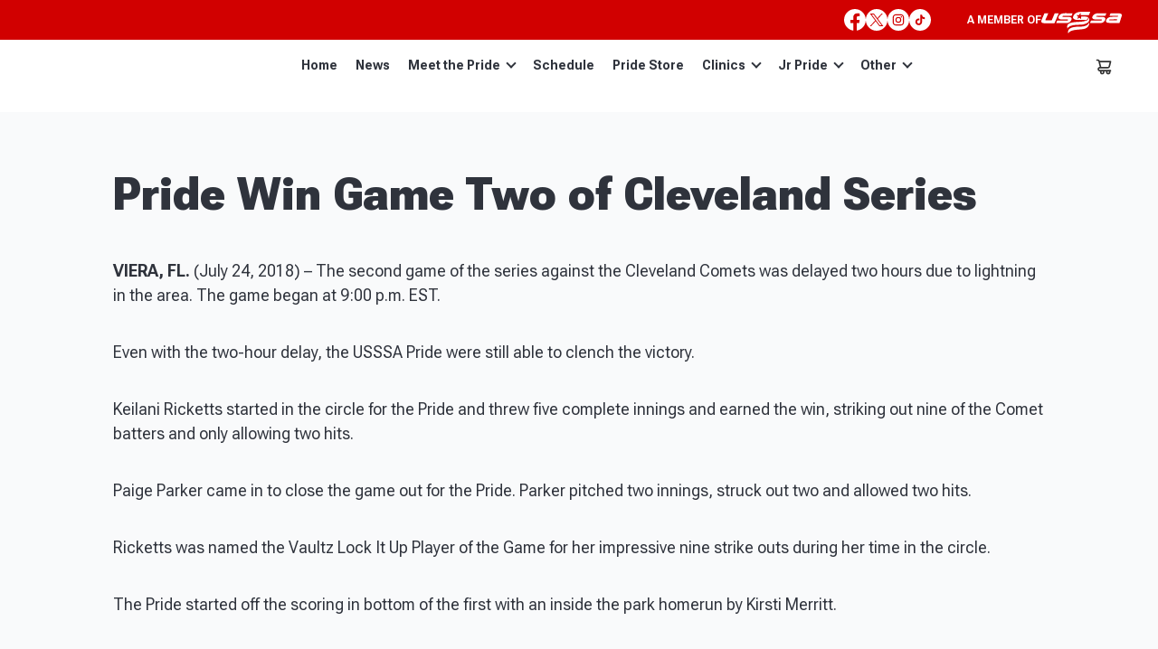

--- FILE ---
content_type: image/svg+xml
request_url: https://www.usssapride.com/wp-content/themes/tournamentgear/images/icon-x.svg
body_size: 268
content:
<?xml version="1.0" encoding="UTF-8"?>
<svg id="twitter-x" width="963" height="963" enable-background="new 0 0 1668.56 1221.19" version="1.1" viewBox="0 0 963 963" xmlns="http://www.w3.org/2000/svg">
 <path d="m481.33 0.27045a481.33 481.33 0 0 0-481.33 481.33 481.33 481.33 0 0 0 481.33 481.33 481.33 481.33 0 0 0 481.33-481.33 481.33 481.33 0 0 0-481.33-481.33zm-296.5 202.46h177.32l150.83 201.67 186.67-201.67h52.111l-215.5 232.81 243.02 324.92h-177.32l-163.77-218.98-202.7 218.98h-52.109l231.52-250.11zm76.631 38.381 359.72 480.97h81.459l-359.72-480.97z" fill="#fff"/>
</svg>
